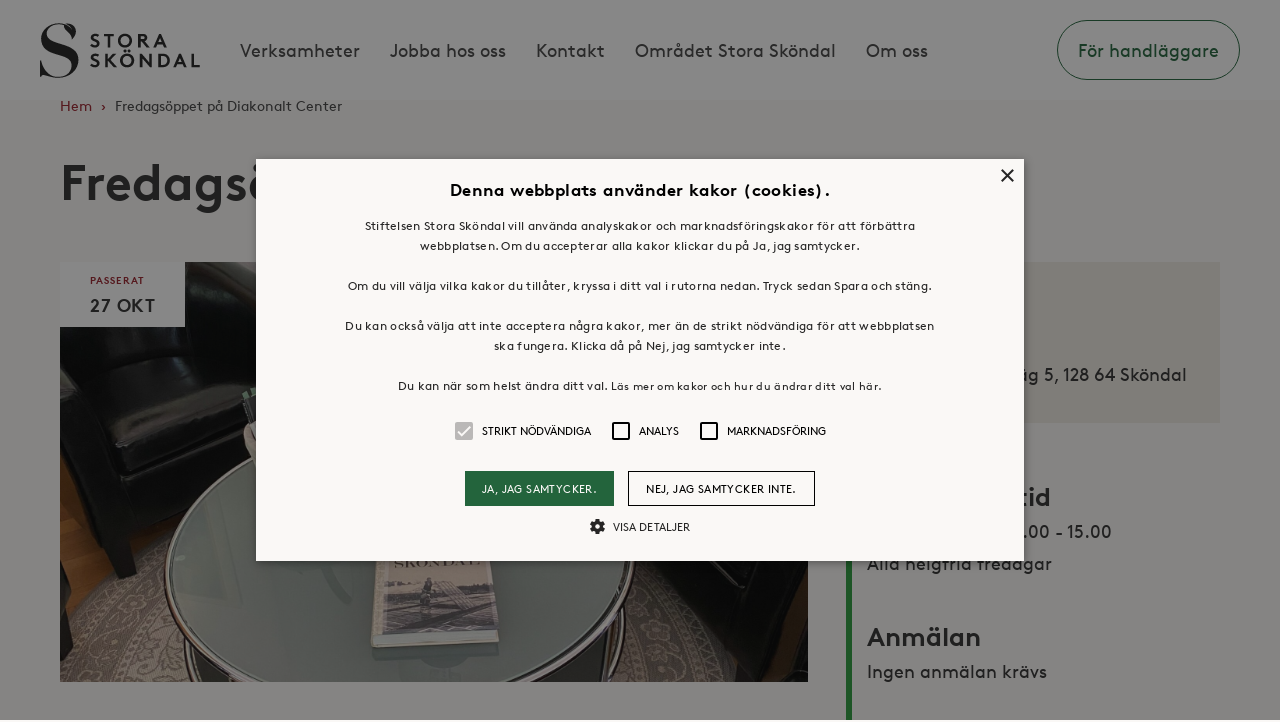

--- FILE ---
content_type: text/html; charset=UTF-8
request_url: https://www.storaskondal.se/evenemang/fredagsoppet-pa-diakonalt-center-8/
body_size: 9416
content:
<!doctype html>
<html lang="sv-SE">
    <head>
    <meta charset="utf-8">
    <meta http-equiv="x-ua-compatible" content="ie=edge">
    <meta name="viewport" content="width=device-width, initial-scale=1">
    <meta name="facebook-domain-verification" content="bbco3vm3me8op8e99tsbtzkuz72ycd">
    <link rel="apple-touch-icon" sizes="57x57" href="https://www.storaskondal.se/app/themes/storaskondal/dist/img/favicon/apple-touch-icon-57x57.png">
<link rel="apple-touch-icon" sizes="60x60" href="https://www.storaskondal.se/app/themes/storaskondal/dist/img/favicon/apple-touch-icon-60x60.png">
<link rel="apple-touch-icon" sizes="72x72" href="https://www.storaskondal.se/app/themes/storaskondal/dist/img/favicon/apple-touch-icon-72x72.png">
<link rel="apple-touch-icon" sizes="76x76" href="https://www.storaskondal.se/app/themes/storaskondal/dist/img/favicon/apple-touch-icon-76x76.png">
<link rel="apple-touch-icon" sizes="114x114" href="https://www.storaskondal.se/app/themes/storaskondal/dist/img/favicon/apple-touch-icon-114x114.png">
<link rel="apple-touch-icon" sizes="120x120" href="https://www.storaskondal.se/app/themes/storaskondal/dist/img/favicon/apple-touch-icon-120x120.png">
<link rel="apple-touch-icon" sizes="144x144" href="https://www.storaskondal.se/app/themes/storaskondal/dist/img/favicon/apple-touch-icon-144x144.png">
<link rel="apple-touch-icon" sizes="152x152" href="https://www.storaskondal.se/app/themes/storaskondal/dist/img/favicon/apple-touch-icon-152x152.png">
<link rel="apple-touch-icon" sizes="180x180" href="https://www.storaskondal.se/app/themes/storaskondal/dist/img/favicon/apple-touch-icon-180x180.png">
<link rel="icon" type="image/png" href="https://www.storaskondal.se/app/themes/storaskondal/dist/img/favicon/favicon-32x32.png" sizes="32x32">
<link rel="icon" type="image/png" href="https://www.storaskondal.se/app/themes/storaskondal/dist/img/favicon/favicon-194x194.png" sizes="194x194">
<link rel="icon" type="image/png" href="https://www.storaskondal.se/app/themes/storaskondal/dist/img/favicon/favicon-96x96.png" sizes="96x96">
<link rel="icon" type="image/png" href="https://www.storaskondal.se/app/themes/storaskondal/dist/img/favicon/android-chrome-192x192.png" sizes="192x192">
<link rel="icon" type="image/png" href="https://www.storaskondal.se/app/themes/storaskondal/dist/img/favicon/favicon-16x16.png" sizes="16x16">
<link rel="manifest" href="https://www.storaskondal.se/app/themes/storaskondal/dist/img/favicon/manifest.json">
<link rel="mask-icon" href="https://www.storaskondal.se/app/themes/storaskondal/dist/img/favicon/safari-pinned-tab.svg" color="#2a9b3c">
<link rel="shortcut icon" href="https://www.storaskondal.se/app/themes/storaskondal/dist/img/favicon/favicon.ico">
<meta name="msapplication-TileColor" content="#2a9b3c">
<meta name="msapplication-TileImage" content="https://www.storaskondal.se/app/themes/storaskondal/dist/img/favicon/mstile-144x144.png">
<meta name="msapplication-config" content="https://www.storaskondal.se/app/themes/storaskondal/dist/img/favicon/browserconfig.xml">
<meta name="theme-color" content="#ffffff">
    <meta name='robots' content='index, follow, max-image-preview:large, max-snippet:-1, max-video-preview:-1' />
	<style>img:is([sizes="auto" i], [sizes^="auto," i]) { contain-intrinsic-size: 3000px 1500px }</style>
	
<!-- Google Tag Manager for WordPress by gtm4wp.com -->
<script data-cfasync="false" data-pagespeed-no-defer>
	var gtm4wp_datalayer_name = "dataLayer";
	var dataLayer = dataLayer || [];
</script>
<!-- End Google Tag Manager for WordPress by gtm4wp.com -->
	<!-- This site is optimized with the Yoast SEO plugin v26.3 - https://yoast.com/wordpress/plugins/seo/ -->
	<title>Fredagsöppet på Diakonalt Center | Stora Sköndal</title>
	<link rel="canonical" href="https://www.storaskondal.se/evenemang/fredagsoppet-pa-diakonalt-center-8/" />
	<meta property="og:locale" content="sv_SE" />
	<meta property="og:type" content="article" />
	<meta property="og:title" content="Fredagsöppet på Diakonalt Center | Stora Sköndal" />
	<meta property="og:url" content="https://www.storaskondal.se/evenemang/fredagsoppet-pa-diakonalt-center-8/" />
	<meta property="og:site_name" content="Stora Sköndal" />
	<meta name="twitter:card" content="summary_large_image" />
	<script type="application/ld+json" class="yoast-schema-graph">{"@context":"https://schema.org","@graph":[{"@type":"WebPage","@id":"https://www.storaskondal.se/evenemang/fredagsoppet-pa-diakonalt-center-8/","url":"https://www.storaskondal.se/evenemang/fredagsoppet-pa-diakonalt-center-8/","name":"Fredagsöppet på Diakonalt Center | Stora Sköndal","isPartOf":{"@id":"https://www.storaskondal.se/#website"},"datePublished":"2023-09-01T12:45:19+00:00","breadcrumb":{"@id":"https://www.storaskondal.se/evenemang/fredagsoppet-pa-diakonalt-center-8/#breadcrumb"},"inLanguage":"sv-SE","potentialAction":[{"@type":"ReadAction","target":["https://www.storaskondal.se/evenemang/fredagsoppet-pa-diakonalt-center-8/"]}]},{"@type":"BreadcrumbList","@id":"https://www.storaskondal.se/evenemang/fredagsoppet-pa-diakonalt-center-8/#breadcrumb","itemListElement":[{"@type":"ListItem","position":1,"name":"Hem","item":"https://www.storaskondal.se/"},{"@type":"ListItem","position":2,"name":"Fredagsöppet på Diakonalt Center"}]},{"@type":"WebSite","@id":"https://www.storaskondal.se/#website","url":"https://www.storaskondal.se/","name":"Stora Sköndal","description":"","potentialAction":[{"@type":"SearchAction","target":{"@type":"EntryPoint","urlTemplate":"https://www.storaskondal.se/?s={search_term_string}"},"query-input":{"@type":"PropertyValueSpecification","valueRequired":true,"valueName":"search_term_string"}}],"inLanguage":"sv-SE"}]}</script>
	<!-- / Yoast SEO plugin. -->


<link rel='dns-prefetch' href='//cdn.cookie-script.com' />
<style id='wp-emoji-styles-inline-css' type='text/css'>

	img.wp-smiley, img.emoji {
		display: inline !important;
		border: none !important;
		box-shadow: none !important;
		height: 1em !important;
		width: 1em !important;
		margin: 0 0.07em !important;
		vertical-align: -0.1em !important;
		background: none !important;
		padding: 0 !important;
	}
</style>
<link rel='stylesheet' id='wp-block-library-css' href='https://www.storaskondal.se/wp/wp-includes/css/dist/block-library/style.min.css?ver=6.8.3' type='text/css' media='all' />
<style id='classic-theme-styles-inline-css' type='text/css'>
/*! This file is auto-generated */
.wp-block-button__link{color:#fff;background-color:#32373c;border-radius:9999px;box-shadow:none;text-decoration:none;padding:calc(.667em + 2px) calc(1.333em + 2px);font-size:1.125em}.wp-block-file__button{background:#32373c;color:#fff;text-decoration:none}
</style>
<style id='global-styles-inline-css' type='text/css'>
:root{--wp--preset--aspect-ratio--square: 1;--wp--preset--aspect-ratio--4-3: 4/3;--wp--preset--aspect-ratio--3-4: 3/4;--wp--preset--aspect-ratio--3-2: 3/2;--wp--preset--aspect-ratio--2-3: 2/3;--wp--preset--aspect-ratio--16-9: 16/9;--wp--preset--aspect-ratio--9-16: 9/16;--wp--preset--color--black: #000000;--wp--preset--color--cyan-bluish-gray: #abb8c3;--wp--preset--color--white: #ffffff;--wp--preset--color--pale-pink: #f78da7;--wp--preset--color--vivid-red: #cf2e2e;--wp--preset--color--luminous-vivid-orange: #ff6900;--wp--preset--color--luminous-vivid-amber: #fcb900;--wp--preset--color--light-green-cyan: #7bdcb5;--wp--preset--color--vivid-green-cyan: #00d084;--wp--preset--color--pale-cyan-blue: #8ed1fc;--wp--preset--color--vivid-cyan-blue: #0693e3;--wp--preset--color--vivid-purple: #9b51e0;--wp--preset--gradient--vivid-cyan-blue-to-vivid-purple: linear-gradient(135deg,rgba(6,147,227,1) 0%,rgb(155,81,224) 100%);--wp--preset--gradient--light-green-cyan-to-vivid-green-cyan: linear-gradient(135deg,rgb(122,220,180) 0%,rgb(0,208,130) 100%);--wp--preset--gradient--luminous-vivid-amber-to-luminous-vivid-orange: linear-gradient(135deg,rgba(252,185,0,1) 0%,rgba(255,105,0,1) 100%);--wp--preset--gradient--luminous-vivid-orange-to-vivid-red: linear-gradient(135deg,rgba(255,105,0,1) 0%,rgb(207,46,46) 100%);--wp--preset--gradient--very-light-gray-to-cyan-bluish-gray: linear-gradient(135deg,rgb(238,238,238) 0%,rgb(169,184,195) 100%);--wp--preset--gradient--cool-to-warm-spectrum: linear-gradient(135deg,rgb(74,234,220) 0%,rgb(151,120,209) 20%,rgb(207,42,186) 40%,rgb(238,44,130) 60%,rgb(251,105,98) 80%,rgb(254,248,76) 100%);--wp--preset--gradient--blush-light-purple: linear-gradient(135deg,rgb(255,206,236) 0%,rgb(152,150,240) 100%);--wp--preset--gradient--blush-bordeaux: linear-gradient(135deg,rgb(254,205,165) 0%,rgb(254,45,45) 50%,rgb(107,0,62) 100%);--wp--preset--gradient--luminous-dusk: linear-gradient(135deg,rgb(255,203,112) 0%,rgb(199,81,192) 50%,rgb(65,88,208) 100%);--wp--preset--gradient--pale-ocean: linear-gradient(135deg,rgb(255,245,203) 0%,rgb(182,227,212) 50%,rgb(51,167,181) 100%);--wp--preset--gradient--electric-grass: linear-gradient(135deg,rgb(202,248,128) 0%,rgb(113,206,126) 100%);--wp--preset--gradient--midnight: linear-gradient(135deg,rgb(2,3,129) 0%,rgb(40,116,252) 100%);--wp--preset--font-size--small: 13px;--wp--preset--font-size--medium: 20px;--wp--preset--font-size--large: 36px;--wp--preset--font-size--x-large: 42px;--wp--preset--spacing--20: 0.44rem;--wp--preset--spacing--30: 0.67rem;--wp--preset--spacing--40: 1rem;--wp--preset--spacing--50: 1.5rem;--wp--preset--spacing--60: 2.25rem;--wp--preset--spacing--70: 3.38rem;--wp--preset--spacing--80: 5.06rem;--wp--preset--shadow--natural: 6px 6px 9px rgba(0, 0, 0, 0.2);--wp--preset--shadow--deep: 12px 12px 50px rgba(0, 0, 0, 0.4);--wp--preset--shadow--sharp: 6px 6px 0px rgba(0, 0, 0, 0.2);--wp--preset--shadow--outlined: 6px 6px 0px -3px rgba(255, 255, 255, 1), 6px 6px rgba(0, 0, 0, 1);--wp--preset--shadow--crisp: 6px 6px 0px rgba(0, 0, 0, 1);}:where(.is-layout-flex){gap: 0.5em;}:where(.is-layout-grid){gap: 0.5em;}body .is-layout-flex{display: flex;}.is-layout-flex{flex-wrap: wrap;align-items: center;}.is-layout-flex > :is(*, div){margin: 0;}body .is-layout-grid{display: grid;}.is-layout-grid > :is(*, div){margin: 0;}:where(.wp-block-columns.is-layout-flex){gap: 2em;}:where(.wp-block-columns.is-layout-grid){gap: 2em;}:where(.wp-block-post-template.is-layout-flex){gap: 1.25em;}:where(.wp-block-post-template.is-layout-grid){gap: 1.25em;}.has-black-color{color: var(--wp--preset--color--black) !important;}.has-cyan-bluish-gray-color{color: var(--wp--preset--color--cyan-bluish-gray) !important;}.has-white-color{color: var(--wp--preset--color--white) !important;}.has-pale-pink-color{color: var(--wp--preset--color--pale-pink) !important;}.has-vivid-red-color{color: var(--wp--preset--color--vivid-red) !important;}.has-luminous-vivid-orange-color{color: var(--wp--preset--color--luminous-vivid-orange) !important;}.has-luminous-vivid-amber-color{color: var(--wp--preset--color--luminous-vivid-amber) !important;}.has-light-green-cyan-color{color: var(--wp--preset--color--light-green-cyan) !important;}.has-vivid-green-cyan-color{color: var(--wp--preset--color--vivid-green-cyan) !important;}.has-pale-cyan-blue-color{color: var(--wp--preset--color--pale-cyan-blue) !important;}.has-vivid-cyan-blue-color{color: var(--wp--preset--color--vivid-cyan-blue) !important;}.has-vivid-purple-color{color: var(--wp--preset--color--vivid-purple) !important;}.has-black-background-color{background-color: var(--wp--preset--color--black) !important;}.has-cyan-bluish-gray-background-color{background-color: var(--wp--preset--color--cyan-bluish-gray) !important;}.has-white-background-color{background-color: var(--wp--preset--color--white) !important;}.has-pale-pink-background-color{background-color: var(--wp--preset--color--pale-pink) !important;}.has-vivid-red-background-color{background-color: var(--wp--preset--color--vivid-red) !important;}.has-luminous-vivid-orange-background-color{background-color: var(--wp--preset--color--luminous-vivid-orange) !important;}.has-luminous-vivid-amber-background-color{background-color: var(--wp--preset--color--luminous-vivid-amber) !important;}.has-light-green-cyan-background-color{background-color: var(--wp--preset--color--light-green-cyan) !important;}.has-vivid-green-cyan-background-color{background-color: var(--wp--preset--color--vivid-green-cyan) !important;}.has-pale-cyan-blue-background-color{background-color: var(--wp--preset--color--pale-cyan-blue) !important;}.has-vivid-cyan-blue-background-color{background-color: var(--wp--preset--color--vivid-cyan-blue) !important;}.has-vivid-purple-background-color{background-color: var(--wp--preset--color--vivid-purple) !important;}.has-black-border-color{border-color: var(--wp--preset--color--black) !important;}.has-cyan-bluish-gray-border-color{border-color: var(--wp--preset--color--cyan-bluish-gray) !important;}.has-white-border-color{border-color: var(--wp--preset--color--white) !important;}.has-pale-pink-border-color{border-color: var(--wp--preset--color--pale-pink) !important;}.has-vivid-red-border-color{border-color: var(--wp--preset--color--vivid-red) !important;}.has-luminous-vivid-orange-border-color{border-color: var(--wp--preset--color--luminous-vivid-orange) !important;}.has-luminous-vivid-amber-border-color{border-color: var(--wp--preset--color--luminous-vivid-amber) !important;}.has-light-green-cyan-border-color{border-color: var(--wp--preset--color--light-green-cyan) !important;}.has-vivid-green-cyan-border-color{border-color: var(--wp--preset--color--vivid-green-cyan) !important;}.has-pale-cyan-blue-border-color{border-color: var(--wp--preset--color--pale-cyan-blue) !important;}.has-vivid-cyan-blue-border-color{border-color: var(--wp--preset--color--vivid-cyan-blue) !important;}.has-vivid-purple-border-color{border-color: var(--wp--preset--color--vivid-purple) !important;}.has-vivid-cyan-blue-to-vivid-purple-gradient-background{background: var(--wp--preset--gradient--vivid-cyan-blue-to-vivid-purple) !important;}.has-light-green-cyan-to-vivid-green-cyan-gradient-background{background: var(--wp--preset--gradient--light-green-cyan-to-vivid-green-cyan) !important;}.has-luminous-vivid-amber-to-luminous-vivid-orange-gradient-background{background: var(--wp--preset--gradient--luminous-vivid-amber-to-luminous-vivid-orange) !important;}.has-luminous-vivid-orange-to-vivid-red-gradient-background{background: var(--wp--preset--gradient--luminous-vivid-orange-to-vivid-red) !important;}.has-very-light-gray-to-cyan-bluish-gray-gradient-background{background: var(--wp--preset--gradient--very-light-gray-to-cyan-bluish-gray) !important;}.has-cool-to-warm-spectrum-gradient-background{background: var(--wp--preset--gradient--cool-to-warm-spectrum) !important;}.has-blush-light-purple-gradient-background{background: var(--wp--preset--gradient--blush-light-purple) !important;}.has-blush-bordeaux-gradient-background{background: var(--wp--preset--gradient--blush-bordeaux) !important;}.has-luminous-dusk-gradient-background{background: var(--wp--preset--gradient--luminous-dusk) !important;}.has-pale-ocean-gradient-background{background: var(--wp--preset--gradient--pale-ocean) !important;}.has-electric-grass-gradient-background{background: var(--wp--preset--gradient--electric-grass) !important;}.has-midnight-gradient-background{background: var(--wp--preset--gradient--midnight) !important;}.has-small-font-size{font-size: var(--wp--preset--font-size--small) !important;}.has-medium-font-size{font-size: var(--wp--preset--font-size--medium) !important;}.has-large-font-size{font-size: var(--wp--preset--font-size--large) !important;}.has-x-large-font-size{font-size: var(--wp--preset--font-size--x-large) !important;}
:where(.wp-block-post-template.is-layout-flex){gap: 1.25em;}:where(.wp-block-post-template.is-layout-grid){gap: 1.25em;}
:where(.wp-block-columns.is-layout-flex){gap: 2em;}:where(.wp-block-columns.is-layout-grid){gap: 2em;}
:root :where(.wp-block-pullquote){font-size: 1.5em;line-height: 1.6;}
</style>
<link rel='stylesheet' id='wp-smart-crop-renderer-css' href='https://www.storaskondal.se/app/plugins/wp-smartcrop/css/image-renderer.css?ver=2.0.10' type='text/css' media='all' />
<link rel='stylesheet' id='sage/index.css-css' href='https://www.storaskondal.se/app/themes/storaskondal/dist/css/index.css?ver=1.3.10' type='text/css' media='all' />
<script type="text/javascript" src="//cdn.cookie-script.com/s/bc56ff931d35c2b43def7cce4068e9a6.js?ver=0f0334db42bdfbe01fd0c587b5b10cce" id="cookie-script-js"></script>
<script type="text/javascript" id="cookie-script-js-after">
/* <![CDATA[ */
    window.dataLayer = window.dataLayer || [];
    function gtag() {
        dataLayer.push(arguments);
    }
    gtag('consent', 'default', {
        ad_storage: 'denied',
        analytics_storage: 'denied',
        wait_for_update: 500
    });
    gtag('set', 'ads_data_redaction', true);
    
/* ]]> */
</script>
<script type="text/javascript" src="https://www.storaskondal.se/wp/wp-includes/js/jquery/jquery.min.js?ver=3.7.1" id="jquery-core-js"></script>
<script type="text/javascript" src="https://www.storaskondal.se/wp/wp-includes/js/jquery/jquery-migrate.min.js?ver=3.4.1" id="jquery-migrate-js"></script>
<link rel="https://api.w.org/" href="https://www.storaskondal.se/wp-json/" /><link rel="EditURI" type="application/rsd+xml" title="RSD" href="https://www.storaskondal.se/wp/xmlrpc.php?rsd" />
<meta name="generator" content="WordPress 6.8.3" />
<link rel='shortlink' href='https://www.storaskondal.se/?p=8631' />
<link rel="alternate" title="oEmbed (JSON)" type="application/json+oembed" href="https://www.storaskondal.se/wp-json/oembed/1.0/embed?url=https%3A%2F%2Fwww.storaskondal.se%2Fevenemang%2Ffredagsoppet-pa-diakonalt-center-8%2F" />
<link rel="alternate" title="oEmbed (XML)" type="text/xml+oembed" href="https://www.storaskondal.se/wp-json/oembed/1.0/embed?url=https%3A%2F%2Fwww.storaskondal.se%2Fevenemang%2Ffredagsoppet-pa-diakonalt-center-8%2F&#038;format=xml" />

<!-- Google Tag Manager for WordPress by gtm4wp.com -->
<!-- GTM Container placement set to automatic -->
<script data-cfasync="false" data-pagespeed-no-defer>
	var dataLayer_content = {"pagePostType":"event","pagePostType2":"single-event","pagePostAuthor":"Carola Backlund"};
	dataLayer.push( dataLayer_content );
</script>
<script data-cfasync="false" data-pagespeed-no-defer>
(function(w,d,s,l,i){w[l]=w[l]||[];w[l].push({'gtm.start':
new Date().getTime(),event:'gtm.js'});var f=d.getElementsByTagName(s)[0],
j=d.createElement(s),dl=l!='dataLayer'?'&l='+l:'';j.async=true;j.src=
'//www.googletagmanager.com/gtm.js?id='+i+dl;f.parentNode.insertBefore(j,f);
})(window,document,'script','dataLayer','GTM-T6ZV75Z');
</script>
<!-- End Google Tag Manager for WordPress by gtm4wp.com -->
    <script>
        atafy_webparameters = {};
        (function() {
            atafy_webparameters["url"] = document.location.href;
            var json_param_str = JSON.stringify(atafy_webparameters);
            var b64_params = btoa(json_param_str);
            var atafy_script = document.createElement('script');
            atafy_script.src = "https://stad.storaskondal.se/scripts/integration-web.js?b64params=" + b64_params;
            atafy_script.async = true;
            document.head.appendChild(atafy_script);
        })();
    </script>
</head>
    <body class="wp-singular event-template-default single single-event postid-8631 wp-theme-storaskondal wp-child-theme-storaskondal fredagsoppet-pa-diakonalt-center-8 has-sidebar">
        <!--[if IE]>
            <div class="alert alert-warning">
                You are using an <strong>outdated</strong> browser. Please <a href="https://browsehappy.com/">upgrade your browser</a> to improve your experience.            </div>
        <![endif]-->
        
<header class="header js-header">
    <div class="header__container">
        <div class="header__logo">
            <a class="logo " href="https://www.storaskondal.se/"><span class="u-sr">Stora Sköndal</span></a>
        </div>
        <div class="header__nav js-nav">
            <div class="header__nav-container--primary">
                <nav class="nav">
                    <ul id="menu-huvudmeny" class="nav__list"><li  class="menu-item menu-item-type-post_type menu-item-object-page nav__item"><a class="nav__link"  href="//www.storaskondal.se/vara-verksamheter/">Verksamheter</a> </li>
<li  class="menu-item menu-item-type-post_type menu-item-object-page nav__item"><a class="nav__link"  href="//www.storaskondal.se/jobba-hos-oss/">Jobba hos oss</a> </li>
<li  class="menu-item menu-item-type-post_type menu-item-object-page nav__item"><a class="nav__link"  href="//www.storaskondal.se/kontakt/">Kontakt</a> </li>
<li  class="menu-item menu-item-type-post_type menu-item-object-page nav__item"><a class="nav__link"  href="//www.storaskondal.se/omradet-stora-skondal/">Området Stora Sköndal</a> </li>
<li  class="menu-item menu-item-type-post_type menu-item-object-page nav__item"><a class="nav__link"  href="//www.storaskondal.se/om-oss/">Om oss</a> </li>
</ul>                </nav>
            </div>
            <div class="header__nav-container--icons">
                                    <a href="https://www.storaskondal.se/placeringshjalp/" class="header__menu_button header__menu_button--mobile">
                        För handläggare                    </a>
                                 
            </div>
            <div class="header__nav-container--secondary">
                <nav class="nav nav--secondary">
                    <ul id="menu-sidfotsmeny" class="nav__list"><li  class="menu-item menu-item-type-post_type menu-item-object-page menu-item-has-children nav__item"><a class="nav__link"  href="//www.storaskondal.se/om-oss/">Om oss</a> 
<ul class="sub-menu">
<li  class="menu-item menu-item-type-post_type menu-item-object-page nav__item"><a class="nav__link"  href="//www.storaskondal.se/om-oss/organisation/">Organisation</a> </li>
<li  class="menu-item menu-item-type-post_type menu-item-object-page nav__item"><a class="nav__link"  href="//www.storaskondal.se/om-oss/verksamhet/">Historia</a> </li>
<li  class="menu-item menu-item-type-post_type menu-item-object-page nav__item"><a class="nav__link"  href="//www.storaskondal.se/om-oss/riktlinje_personuppgifter/">Riktlinje för personuppgifter</a> </li>
<li  class="menu-item menu-item-type-post_type menu-item-object-page nav__item"><a class="nav__link"  href="//www.storaskondal.se/tillganglighetsredogorelse/">Tillgänglighetsredogörelse</a> </li>
</ul>
</li>
<li  class="menu-item menu-item-type-post_type menu-item-object-page nav__item"><a class="nav__link"  href="//www.storaskondal.se/jobba-hos-oss/">Jobba hos oss</a> </li>
<li  class="menu-item menu-item-type-post_type menu-item-object-page nav__item"><a class="nav__link"  href="//www.storaskondal.se/om-oss/press-media/">Press &#038; mediakontakt</a> </li>
<li  class="menu-item menu-item-type-post_type menu-item-object-page nav__item"><a class="nav__link"  href="//www.storaskondal.se/bli-volontar/">Volontär hos Stora Sköndal</a> </li>
</ul>                </nav>
            </div>
        </div>
        <span class="header__nav-handle icon--menu js-nav-handle">
            Meny        </span>
        <span class="header__nav-handle header__nav-handle--close icon--close js-nav-handle">
            Stäng        </span>
                    <a href="https://www.storaskondal.se/placeringshjalp/" class="header__menu_button">
                För handläggare            </a>
                    </div>
</header>
        <main class="wrapper">
            
<div class="single_event">
    <div class="single_event__breadcrumbs-container">
        <div class="breadcrumbs"><span><span><a href="https://www.storaskondal.se/">Hem</a></span> › <span class="breadcrumb_last" aria-current="page">Fredagsöppet på Diakonalt Center</span></span></div>    </div>
    
<div class="main__header">
    <h1 class="main__heading main__heading--post heading heading--xlarge">
        Fredagsöppet på Diakonalt Center    </h1>
</div>
    <div class="single_event__wrapper">
        <section class="single_event__hero-section">
            
<div class="event-hero">
    <div class="event-hero__date event-hero__date--inactive">
        <p class="event-hero__date-label">
            Passerat        </p>
        <span class="event-hero__date-content">27 okt</span>
    </div>
    <div class="event-hero__image">
        <img src="https://www.storaskondal.se/app/uploads/2023/09/fredagsoppet-scaled.jpg" alt="">
    </div>
    <p class="event-hero__publish-date-label">Publicerat 01-09-2023</p>
            <div class="event-hero__text wysiwyg">
          <p class="event-hero__introduction-text"></p> 
         <p>Avsluta veckan med en stunds avkoppling i en ombonad miljö. Ta med en bok/tidning att läsa, handarbete eller liknande om du vill. Meditationsrummet finns tillgängligt för egen meditation och stillhet. Någon av oss på diakonala enheten finns på plats. När vi öppnar kl. 13.00 finns det möjlighet att delta i en kort vägledd meditation.</p>
<p><span data-contrast="auto">Var: Diakonalt Center, Bertel Andréns väg 5 </span><br />
<span data-contrast="auto">När: Fredag 27/10 Kl. 13.00 &#8211; 15.00 </span><br />
<span data-contrast="auto">Kontakt: Eva Vikström-Brehmer, eva.vikstrom-brehmer@storaskondal.se, 08 &#8211; 400 291 08 eller Carola Backlund, carola.backlund@storaskondal.se, 08 &#8211; 400 291 55</span></p>
        </div>
    </div>        </section>
        <section class="single_event__directions-section">
            
    <div class="event-directions">
        <span class="event-directions__header">Plats</span>
        <p class="event-directions__address">
            Diakonalt center<br>
            Bertel Andréns väg 5, 128 64 Sköndal        </p>
            </div>
        </section>
        <section class="single_event__details">
            
<div class="event-details">
	<span class="event-details__border"></span>
	
					<div class="event-details__item">
				<span class="event-details__title">
					Datum och tid				</span>
				<p class="event-details__info">Fredag 27/10 Kl. 13.00 - 15.00
Alla helgfria fredagar</p>
			</div>
		
					<div class="event-details__item">
				<span class="event-details__title">
					Anmälan				</span>
				<p class="event-details__info">Ingen anmälan krävs</p>
			</div>
		
					<div class="event-details__item">
				<span class="event-details__title">
					Kontakt				</span>
				<p class="event-details__info">carola.backlund@storaskondal.se eva.vikstrom-brehmer@stora skondal.se</p>

			</div>
		
					<div class="event-details__item">
				<span class="event-details__title">
					Kostnad				</span>
				<p class="event-details__info">Kostnadsfritt </p>
			</div>
		
	</div>        </section>
        <section class="single_event__share-links-section">
            <div class="share-links sidebar__item">
    <h3 class="heading heading--xsmall">Dela:</h3>
    <ul class="share">
        <li class="share__item">
            <a class="share__link share__link--facebook" href="https://www.facebook.com/sharer/sharer.php?u=https://www.storaskondal.se/evenemang/fredagsoppet-pa-diakonalt-center-8/" target="_blank">
                <span class="u-sr">Facebook</span>
            </a>
        </li>
        <li class="share__item">
            <a class="share__link icon--twitter share__link--twitter" href="https://twitter.com/home?status=Fredags%C3%B6ppet+p%C3%A5+Diakonalt+Center: https://www.storaskondal.se/evenemang/fredagsoppet-pa-diakonalt-center-8/" target="_blank">
                <span class="u-sr">Twitter</span>
            </a>
        </li>
        <li class="share__item">
            <a class="share__link icon--linkedin share__link--linkedin" href="http://www.linkedin.com/shareArticle?mini=true&amp;url=https://www.storaskondal.se/evenemang/fredagsoppet-pa-diakonalt-center-8/&amp;title=Fredags%C3%B6ppet+p%C3%A5+Diakonalt+Center" target="_blank">
                <span class="u-sr">LinkedIn</span>
            </a>
        </li>
    </ul>
</div>
        </section>
    </div>
    <section class="single_event__dual-gallery-section">
        
    </section>
            <h2 class="single_event__secondary-title">Fler evenemang</h2>
        <div class="single_event__eventlist">
            <ul class="eventlist eventlist--single-page">
<li class="eventlist-item eventlist-item--single-page">
	<div class="eventlist-item__image-wrapper ">
			<div class="eventlist-item__image">
				<img src="https://www.storaskondal.se/app/uploads/2024/11/stilla-timmar-4-scaled.jpg" alt="" />
			</div>
			<div class="eventlist-item__date eventlist-item__date--single-page">
			<p>	18 jan</p>
			</div>
	</div>

	<div class="eventlist-item__info eventlist-item__info--single-page">
		<h2 class="eventlist-item__title">Stilla Timmar</h2>
		<div class="eventlist-item__excerpt">En enkel andakt inleder tystnaden, därefter använder du kyrkan till det du vill och behöver, tänd</div>
	</div>
	<a class="eventlist-item__read-more" href="https://www.storaskondal.se/evenemang/stilla-timmar-11/">Läs mer<span class="icon"></span></a>
</li>

<li class="eventlist-item eventlist-item--single-page">
	<div class="eventlist-item__image-wrapper ">
			<div class="eventlist-item__image">
				<img src="https://www.storaskondal.se/app/uploads/2023/08/lunchmeditation-hemsidan-scaled.jpg" alt="" />
			</div>
			<div class="eventlist-item__date eventlist-item__date--single-page">
			<p>	21 jan</p>
			</div>
	</div>

	<div class="eventlist-item__info eventlist-item__info--single-page">
		<h2 class="eventlist-item__title">Lunchmeditation</h2>
		<div class="eventlist-item__excerpt">Vi sitter i tystnad tillsammans under 20 minuter enligt metoden Centering Prayer. Centering Prayer är en</div>
	</div>
	<a class="eventlist-item__read-more" href="https://www.storaskondal.se/evenemang/lunchmeditation-95/">Läs mer<span class="icon"></span></a>
</li>

<li class="eventlist-item eventlist-item--single-page">
	<div class="eventlist-item__image-wrapper ">
			<div class="eventlist-item__image">
				<img src="https://www.storaskondal.se/app/uploads/2024/08/stora-skondals-kyrka-scaled.jpg" alt="" />
			</div>
			<div class="eventlist-item__date eventlist-item__date--single-page">
			<p>	21 jan</p>
			</div>
	</div>

	<div class="eventlist-item__info eventlist-item__info--single-page">
		<h2 class="eventlist-item__title">Meditation</h2>
		<div class="eventlist-item__excerpt">Guidad meditation Vi sitter i meditation i 2&#215;20 min. Första passet är meditationen guidad, det andra</div>
	</div>
	<a class="eventlist-item__read-more" href="https://www.storaskondal.se/evenemang/meditation-83/">Läs mer<span class="icon"></span></a>
</li>
</ul>        </div>
        <a class="single_event__link" href=https://www.storaskondal.se/evenemang/>Se alla evenemang</a>
</div>        </main><!-- /.wrapper -->
        <footer class="footer">
    <div class="footer__content">
        <nav class="nav-footer nav-footer--second" aria-label="Sidfot">
            <ul id="menu-sidfotsmeny-1" class="nav-footer__list"><li  class="menu-item menu-item-type-post_type menu-item-object-page menu-item-has-children nav-footer__item"><a class="nav-footer__link"  href="//www.storaskondal.se/om-oss/">Om oss</a> 
<ul class="sub-menu">
<li  class="menu-item menu-item-type-post_type menu-item-object-page nav-footer__item"><a class="nav-footer__link"  href="//www.storaskondal.se/om-oss/organisation/">Organisation</a> </li>
<li  class="menu-item menu-item-type-post_type menu-item-object-page nav-footer__item"><a class="nav-footer__link"  href="//www.storaskondal.se/om-oss/verksamhet/">Historia</a> </li>
<li  class="menu-item menu-item-type-post_type menu-item-object-page nav-footer__item"><a class="nav-footer__link"  href="//www.storaskondal.se/om-oss/riktlinje_personuppgifter/">Riktlinje för personuppgifter</a> </li>
<li  class="menu-item menu-item-type-post_type menu-item-object-page nav-footer__item"><a class="nav-footer__link"  href="//www.storaskondal.se/tillganglighetsredogorelse/">Tillgänglighetsredogörelse</a> </li>
</ul>
</li>
<li  class="menu-item menu-item-type-post_type menu-item-object-page nav-footer__item"><a class="nav-footer__link"  href="//www.storaskondal.se/jobba-hos-oss/">Jobba hos oss</a> </li>
<li  class="menu-item menu-item-type-post_type menu-item-object-page nav-footer__item"><a class="nav-footer__link"  href="//www.storaskondal.se/om-oss/press-media/">Press &#038; mediakontakt</a> </li>
<li  class="menu-item menu-item-type-post_type menu-item-object-page nav-footer__item"><a class="nav-footer__link"  href="//www.storaskondal.se/bli-volontar/">Volontär hos Stora Sköndal</a> </li>
</ul>            <form 
                role="search" 
                method="get" 
                id="searchform" 
                class="footer__search" 
                action="https://www.storaskondal.se/" 
                autocomplete="off"
            >
                <div class="footer__search-content">
                    <label for="s" class="u-sr">Search the site</label>
                    <input 
                        class="footer__search-input" 
                        type="text" value="" 
                        name="s" id="s" placeholder="Sök" 
                    />
                    <button 
                        type="submit" 
                        class="footer__search-submit"
                    >
                        <span class="u-sr">Sök</span>
                    </button>
                </div>
            </form>
        </nav>
        <div class="footer__bottom">
            <div class="footer__logo">
                <span class="logo logo--tagline"></span>
            </div>
            <div class="footer__share">
                <strong class="u-ucase">Följ oss i sociala medier</strong>
                <ul class="share">
                    <li class="share__item">
                        <a class="share__link icon--linkedin share__link--linkedin" href="https://www.linkedin.com/company/stora-sk%C3%B6ndal">
                            <span class="u-sr">LinkedIn</span>
                        </a>
                    </li>
                    <li class="share__item">
                        <a class="share__link share__link--facebook" href="https://www.facebook.com/stiftelsenstoraskondal/">
                            <span class="u-sr">Facebook</span>
                        </a>
                    </li>

                    <li class="share__item">
                        <a class="share__link icon--instagram share__link--instagram" href="https://www.instagram.com/storaskondal/">
                            <span class="u-sr">Instagram</span>
                        </a>
                    </li>
                </ul>
            </div>
            <section class="widget text-6 widget_text">			<div class="textwidget"><p><strong>KONTAKTA OSS</strong><br />
Växel <a href="tel:08-400 29 100">08-400 29 100</a>Fax 08-604 11 16</p>
</div>
		</section><section class="widget text-5 widget_text">			<div class="textwidget"><p><strong>HUVUDKONTOR<br />
</strong>Thorsten Levenstams väg 4A<br />
128 64 Sköndal</p>
<p><a href="https://www.google.se/maps/place/Stora+Sk%C3%B6ndal/@59.2542878,18.1168121,17z/data=!3m1!4b1!4m5!3m4!1s0x465f79a043a0aa87:0x9a53a718b80e32ec!8m2!3d59.254284!4d18.1190158">Hitta till oss</a></p>
</div>
		</section><section class="widget text-4 widget_text">			<div class="textwidget"><p><a href="https://www.vardforetagarna.se/"><br />
<img loading="lazy" decoding="async" class="alignnone wp-image-3747 image" src="https://www.storaskondal.se/app/uploads/2018/05/vf_mm_logo_bas_pos_rgb_150-e1526369998968-300x230.png" alt="" width="121" height="93" srcset="https://www.storaskondal.se/app/uploads/2018/05/vf_mm_logo_bas_pos_rgb_150-e1526369998968-300x230.png 300w, https://www.storaskondal.se/app/uploads/2018/05/vf_mm_logo_bas_pos_rgb_150-e1526369998968.png 378w" sizes="auto, (max-width: 121px) 100vw, 121px" /><span class="u-sr">Vårdföretagarna</span><br />
</a><a href="https://www.storaskondal.se/medlem-i-vardforetagarna/">Medlem i vårdföretagarna</a></p>
</div>
		</section>        </div>
    </div>
</footer><script type="speculationrules">
{"prefetch":[{"source":"document","where":{"and":[{"href_matches":"\/*"},{"not":{"href_matches":["\/wp\/wp-*.php","\/wp\/wp-admin\/*","\/app\/uploads\/*","\/app\/*","\/app\/plugins\/*","\/app\/themes\/storaskondal\/*","\/*\\?(.+)"]}},{"not":{"selector_matches":"a[rel~=\"nofollow\"]"}},{"not":{"selector_matches":".no-prefetch, .no-prefetch a"}}]},"eagerness":"conservative"}]}
</script>
<script type="text/javascript" id="jquery.wp-smartcrop-js-extra">
/* <![CDATA[ */
var wpsmartcrop_options = {"focus_mode":"power-lines"};
/* ]]> */
</script>
<script type="text/javascript" src="https://www.storaskondal.se/app/plugins/wp-smartcrop/js/jquery.wp-smartcrop.min.js?ver=2.0.10" id="jquery.wp-smartcrop-js"></script>
<script type="text/javascript" src="https://www.storaskondal.se/app/plugins/duracelltomi-google-tag-manager/dist/js/gtm4wp-form-move-tracker.js?ver=1.22.1" id="gtm4wp-form-move-tracker-js"></script>
<script type="text/javascript" src="https://www.storaskondal.se/app/themes/storaskondal/dist/js/index.js?ver=1.3.10" id="sage/index.js-js"></script>
    </body>
</html>


--- FILE ---
content_type: image/svg+xml
request_url: https://www.storaskondal.se/app/themes/storaskondal/dist/css/img/facebook.svg
body_size: 860
content:
<svg xmlns="http://www.w3.org/2000/svg" width="46" height="46" viewBox="0 0 46 46" version="1.1"><g stroke="none" stroke-width="1" fill="none" fill-rule="evenodd"><g transform="translate(-643.000000, -196.000000)" fill="#303030"><g transform="translate(643.000000, 196.000000)"><path d="M28.9 9.6L25.5 9.6C21.7 9.6 19.3 12.2 19.3 16.1L19.3 19.2 15.9 19.2C15.6 19.2 15.4 19.4 15.4 19.7L15.4 24.1C15.4 24.4 15.6 24.6 15.9 24.6L19.3 24.6 19.3 35.6C19.3 35.9 19.5 36.1 19.8 36.1L24.2 36.1C24.5 36.1 24.8 35.9 24.8 35.6L24.8 24.6 28.7 24.6C29 24.6 29.3 24.4 29.3 24.1L29.3 19.7C29.3 19.5 29.2 19.4 29.1 19.3 29 19.2 28.9 19.2 28.7 19.2L24.8 19.2 24.8 16.6C24.8 15.4 25.1 14.7 26.6 14.7L28.9 14.7C29.2 14.7 29.4 14.5 29.4 14.2L29.4 10.2C29.4 9.9 29.2 9.6 28.9 9.6L28.9 9.6ZM23 46C35.7 46 46 35.7 46 23 46 10.3 35.7 0 23 0 10.3 0 0 10.3 0 23 0 35.7 10.3 46 23 46L23 46ZM23 44C11.4 44 2 34.6 2 23 2 11.4 11.4 2 23 2 34.6 2 44 11.4 44 23 44 34.6 34.6 44 23 44L23 44Z"/></g></g></g></svg>


--- FILE ---
content_type: image/svg+xml
request_url: https://www.storaskondal.se/app/themes/storaskondal/dist/css/img/long-arrow-right-green.svg
body_size: 296
content:
<svg xmlns="http://www.w3.org/2000/svg" version="1.1" x="0" y="0" viewBox="-237 243 25 15" xml:space="preserve"><style type="text/css">
    .st0{fill:#23643c;}
</style><path class="st0" d="M-212.9 249.5l-6-6c-0.6-0.6-1.5-0.6-2.1 0 -0.6 0.6-0.6 1.5 0 2.1l3.4 3.4h-16.9c-0.8 0-1.5 0.7-1.5 1.5s0.7 1.5 1.5 1.5h17l-3.5 3.5c-0.6 0.6-0.6 1.5 0 2.1 0.6 0.6 1.5 0.6 2.1 0l6-6C-212.3 251-212.3 250.1-212.9 249.5z"/></svg>
